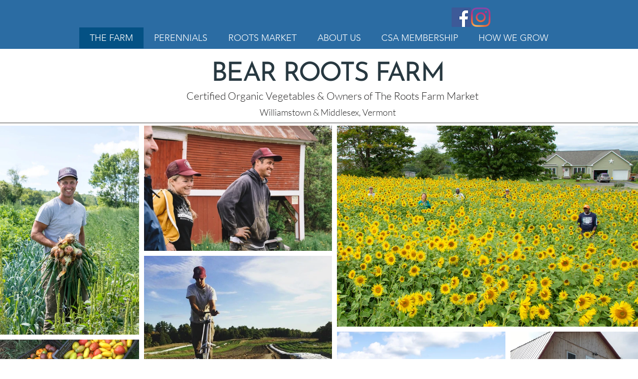

--- FILE ---
content_type: text/css; charset=utf-8
request_url: https://www.bearrootsfarm.com/_serverless/pro-gallery-css-v4-server/layoutCss?ver=2&id=comp-j77xfn6b&items=4823_4032_3024%7C3576_640_397%7C4613_6000_4000%7C3226_4000_6000%7C3392_6000_4000%7C4949_6000_4000%7C3361_640_640%7C3284_1080_1080%7C4908_4032_3024%7C3520_6000_4000%7C3218_1500_1125%7C3570_640_800%7C3389_640_479%7C3583_640_502%7C3575_640_640%7C3388_640_640%7C4629_4032_3024%7C3408_640_533%7C3472_640_640%7C3583_640_800&container=595_0_2180_720&options=layoutParams_cropRatio:1%7ClayoutParams_structure_galleryRatio_value:0%7ClayoutParams_repeatingGroupTypes:%7ClayoutParams_gallerySpacing:0%7CgroupTypes:1%7CnumberOfImagesPerRow:3%7CcollageAmount:0%7CtextsVerticalPadding:0%7CtextsHorizontalPadding:0%7CcalculateTextBoxHeightMode:MANUAL%7CtargetItemSize:320%7CcubeRatio:1%7CexternalInfoHeight:0%7CexternalInfoWidth:0%7CisRTL:false%7CisVertical:true%7CminItemSize:50%7CgroupSize:1%7CchooseBestGroup:true%7CcubeImages:true%7CcubeType:fill%7CsmartCrop:false%7CcollageDensity:0%7CimageMargin:10%7ChasThumbnails:false%7CgalleryThumbnailsAlignment:bottom%7CgridStyle:0%7CtitlePlacement:SHOW_ON_HOVER%7CarrowsSize:23%7CslideshowInfoSize:200%7CimageInfoType:NO_BACKGROUND%7CtextBoxHeight:0%7CscrollDirection:0%7CgalleryLayout:2%7CgallerySizeType:smart%7CgallerySize:20%7CcropOnlyFill:false%7CnumberOfImagesPerCol:1%7CgroupsPerStrip:0%7Cscatter:0%7CenableInfiniteScroll:true%7CthumbnailSpacings:0%7CarrowsPosition:0%7CthumbnailSize:120%7CcalculateTextBoxWidthMode:PERCENT%7CtextBoxWidthPercent:50%7CuseMaxDimensions:false%7CrotatingGroupTypes:%7CfixedColumns:0%7CrotatingCropRatios:%7CgallerySizePx:0%7CplaceGroupsLtr:false
body_size: 105
content:
#pro-gallery-comp-j77xfn6b [data-hook="item-container"][data-idx="0"].gallery-item-container{opacity: 1 !important;display: block !important;transition: opacity .2s ease !important;top: 0px !important;left: 0px !important;right: auto !important;height: 1px !important;width: 1px !important;} #pro-gallery-comp-j77xfn6b [data-hook="item-container"][data-idx="0"] .gallery-item-common-info-outer{height: 100% !important;} #pro-gallery-comp-j77xfn6b [data-hook="item-container"][data-idx="0"] .gallery-item-common-info{height: 100% !important;width: 100% !important;} #pro-gallery-comp-j77xfn6b [data-hook="item-container"][data-idx="0"] .gallery-item-wrapper{width: 1px !important;height: 1px !important;margin: 0 !important;} #pro-gallery-comp-j77xfn6b [data-hook="item-container"][data-idx="0"] .gallery-item-content{width: 1px !important;height: 1px !important;margin: 0px 0px !important;opacity: 1 !important;} #pro-gallery-comp-j77xfn6b [data-hook="item-container"][data-idx="0"] .gallery-item-hover{width: 1px !important;height: 1px !important;opacity: 1 !important;} #pro-gallery-comp-j77xfn6b [data-hook="item-container"][data-idx="0"] .item-hover-flex-container{width: 1px !important;height: 1px !important;margin: 0px 0px !important;opacity: 1 !important;} #pro-gallery-comp-j77xfn6b [data-hook="item-container"][data-idx="0"] .gallery-item-wrapper img{width: 100% !important;height: 100% !important;opacity: 1 !important;} #pro-gallery-comp-j77xfn6b [data-hook="item-container"][data-idx="1"].gallery-item-container{opacity: 1 !important;display: block !important;transition: opacity .2s ease !important;top: 10px !important;left: 0px !important;right: auto !important;height: 1px !important;width: 1px !important;} #pro-gallery-comp-j77xfn6b [data-hook="item-container"][data-idx="1"] .gallery-item-common-info-outer{height: 100% !important;} #pro-gallery-comp-j77xfn6b [data-hook="item-container"][data-idx="1"] .gallery-item-common-info{height: 100% !important;width: 100% !important;} #pro-gallery-comp-j77xfn6b [data-hook="item-container"][data-idx="1"] .gallery-item-wrapper{width: 1px !important;height: 1px !important;margin: 0 !important;} #pro-gallery-comp-j77xfn6b [data-hook="item-container"][data-idx="1"] .gallery-item-content{width: 1px !important;height: 1px !important;margin: 0px 0px !important;opacity: 1 !important;} #pro-gallery-comp-j77xfn6b [data-hook="item-container"][data-idx="1"] .gallery-item-hover{width: 1px !important;height: 1px !important;opacity: 1 !important;} #pro-gallery-comp-j77xfn6b [data-hook="item-container"][data-idx="1"] .item-hover-flex-container{width: 1px !important;height: 1px !important;margin: 0px 0px !important;opacity: 1 !important;} #pro-gallery-comp-j77xfn6b [data-hook="item-container"][data-idx="1"] .gallery-item-wrapper img{width: 100% !important;height: 100% !important;opacity: 1 !important;} #pro-gallery-comp-j77xfn6b [data-hook="item-container"][data-idx="2"].gallery-item-container{opacity: 1 !important;display: block !important;transition: opacity .2s ease !important;top: 20px !important;left: 0px !important;right: auto !important;height: 1px !important;width: 1px !important;} #pro-gallery-comp-j77xfn6b [data-hook="item-container"][data-idx="2"] .gallery-item-common-info-outer{height: 100% !important;} #pro-gallery-comp-j77xfn6b [data-hook="item-container"][data-idx="2"] .gallery-item-common-info{height: 100% !important;width: 100% !important;} #pro-gallery-comp-j77xfn6b [data-hook="item-container"][data-idx="2"] .gallery-item-wrapper{width: 1px !important;height: 1px !important;margin: 0 !important;} #pro-gallery-comp-j77xfn6b [data-hook="item-container"][data-idx="2"] .gallery-item-content{width: 1px !important;height: 1px !important;margin: 0px 0px !important;opacity: 1 !important;} #pro-gallery-comp-j77xfn6b [data-hook="item-container"][data-idx="2"] .gallery-item-hover{width: 1px !important;height: 1px !important;opacity: 1 !important;} #pro-gallery-comp-j77xfn6b [data-hook="item-container"][data-idx="2"] .item-hover-flex-container{width: 1px !important;height: 1px !important;margin: 0px 0px !important;opacity: 1 !important;} #pro-gallery-comp-j77xfn6b [data-hook="item-container"][data-idx="2"] .gallery-item-wrapper img{width: 100% !important;height: 100% !important;opacity: 1 !important;} #pro-gallery-comp-j77xfn6b [data-hook="item-container"][data-idx="3"].gallery-item-container{opacity: 1 !important;display: block !important;transition: opacity .2s ease !important;top: 30px !important;left: 0px !important;right: auto !important;height: 1px !important;width: 1px !important;} #pro-gallery-comp-j77xfn6b [data-hook="item-container"][data-idx="3"] .gallery-item-common-info-outer{height: 100% !important;} #pro-gallery-comp-j77xfn6b [data-hook="item-container"][data-idx="3"] .gallery-item-common-info{height: 100% !important;width: 100% !important;} #pro-gallery-comp-j77xfn6b [data-hook="item-container"][data-idx="3"] .gallery-item-wrapper{width: 1px !important;height: 1px !important;margin: 0 !important;} #pro-gallery-comp-j77xfn6b [data-hook="item-container"][data-idx="3"] .gallery-item-content{width: 1px !important;height: 1px !important;margin: 0px 0px !important;opacity: 1 !important;} #pro-gallery-comp-j77xfn6b [data-hook="item-container"][data-idx="3"] .gallery-item-hover{width: 1px !important;height: 1px !important;opacity: 1 !important;} #pro-gallery-comp-j77xfn6b [data-hook="item-container"][data-idx="3"] .item-hover-flex-container{width: 1px !important;height: 1px !important;margin: 0px 0px !important;opacity: 1 !important;} #pro-gallery-comp-j77xfn6b [data-hook="item-container"][data-idx="3"] .gallery-item-wrapper img{width: 100% !important;height: 100% !important;opacity: 1 !important;} #pro-gallery-comp-j77xfn6b [data-hook="item-container"][data-idx="4"].gallery-item-container{opacity: 1 !important;display: block !important;transition: opacity .2s ease !important;top: 40px !important;left: 0px !important;right: auto !important;height: 1px !important;width: 1px !important;} #pro-gallery-comp-j77xfn6b [data-hook="item-container"][data-idx="4"] .gallery-item-common-info-outer{height: 100% !important;} #pro-gallery-comp-j77xfn6b [data-hook="item-container"][data-idx="4"] .gallery-item-common-info{height: 100% !important;width: 100% !important;} #pro-gallery-comp-j77xfn6b [data-hook="item-container"][data-idx="4"] .gallery-item-wrapper{width: 1px !important;height: 1px !important;margin: 0 !important;} #pro-gallery-comp-j77xfn6b [data-hook="item-container"][data-idx="4"] .gallery-item-content{width: 1px !important;height: 1px !important;margin: 0px 0px !important;opacity: 1 !important;} #pro-gallery-comp-j77xfn6b [data-hook="item-container"][data-idx="4"] .gallery-item-hover{width: 1px !important;height: 1px !important;opacity: 1 !important;} #pro-gallery-comp-j77xfn6b [data-hook="item-container"][data-idx="4"] .item-hover-flex-container{width: 1px !important;height: 1px !important;margin: 0px 0px !important;opacity: 1 !important;} #pro-gallery-comp-j77xfn6b [data-hook="item-container"][data-idx="4"] .gallery-item-wrapper img{width: 100% !important;height: 100% !important;opacity: 1 !important;} #pro-gallery-comp-j77xfn6b [data-hook="item-container"][data-idx="5"].gallery-item-container{opacity: 1 !important;display: block !important;transition: opacity .2s ease !important;top: 50px !important;left: 0px !important;right: auto !important;height: 1px !important;width: 1px !important;} #pro-gallery-comp-j77xfn6b [data-hook="item-container"][data-idx="5"] .gallery-item-common-info-outer{height: 100% !important;} #pro-gallery-comp-j77xfn6b [data-hook="item-container"][data-idx="5"] .gallery-item-common-info{height: 100% !important;width: 100% !important;} #pro-gallery-comp-j77xfn6b [data-hook="item-container"][data-idx="5"] .gallery-item-wrapper{width: 1px !important;height: 1px !important;margin: 0 !important;} #pro-gallery-comp-j77xfn6b [data-hook="item-container"][data-idx="5"] .gallery-item-content{width: 1px !important;height: 1px !important;margin: 0px 0px !important;opacity: 1 !important;} #pro-gallery-comp-j77xfn6b [data-hook="item-container"][data-idx="5"] .gallery-item-hover{width: 1px !important;height: 1px !important;opacity: 1 !important;} #pro-gallery-comp-j77xfn6b [data-hook="item-container"][data-idx="5"] .item-hover-flex-container{width: 1px !important;height: 1px !important;margin: 0px 0px !important;opacity: 1 !important;} #pro-gallery-comp-j77xfn6b [data-hook="item-container"][data-idx="5"] .gallery-item-wrapper img{width: 100% !important;height: 100% !important;opacity: 1 !important;} #pro-gallery-comp-j77xfn6b [data-hook="item-container"][data-idx="6"].gallery-item-container{opacity: 1 !important;display: block !important;transition: opacity .2s ease !important;top: 60px !important;left: 0px !important;right: auto !important;height: 1px !important;width: 1px !important;} #pro-gallery-comp-j77xfn6b [data-hook="item-container"][data-idx="6"] .gallery-item-common-info-outer{height: 100% !important;} #pro-gallery-comp-j77xfn6b [data-hook="item-container"][data-idx="6"] .gallery-item-common-info{height: 100% !important;width: 100% !important;} #pro-gallery-comp-j77xfn6b [data-hook="item-container"][data-idx="6"] .gallery-item-wrapper{width: 1px !important;height: 1px !important;margin: 0 !important;} #pro-gallery-comp-j77xfn6b [data-hook="item-container"][data-idx="6"] .gallery-item-content{width: 1px !important;height: 1px !important;margin: 0px 0px !important;opacity: 1 !important;} #pro-gallery-comp-j77xfn6b [data-hook="item-container"][data-idx="6"] .gallery-item-hover{width: 1px !important;height: 1px !important;opacity: 1 !important;} #pro-gallery-comp-j77xfn6b [data-hook="item-container"][data-idx="6"] .item-hover-flex-container{width: 1px !important;height: 1px !important;margin: 0px 0px !important;opacity: 1 !important;} #pro-gallery-comp-j77xfn6b [data-hook="item-container"][data-idx="6"] .gallery-item-wrapper img{width: 100% !important;height: 100% !important;opacity: 1 !important;} #pro-gallery-comp-j77xfn6b [data-hook="item-container"][data-idx="7"].gallery-item-container{opacity: 1 !important;display: block !important;transition: opacity .2s ease !important;top: 70px !important;left: 0px !important;right: auto !important;height: 1px !important;width: 1px !important;} #pro-gallery-comp-j77xfn6b [data-hook="item-container"][data-idx="7"] .gallery-item-common-info-outer{height: 100% !important;} #pro-gallery-comp-j77xfn6b [data-hook="item-container"][data-idx="7"] .gallery-item-common-info{height: 100% !important;width: 100% !important;} #pro-gallery-comp-j77xfn6b [data-hook="item-container"][data-idx="7"] .gallery-item-wrapper{width: 1px !important;height: 1px !important;margin: 0 !important;} #pro-gallery-comp-j77xfn6b [data-hook="item-container"][data-idx="7"] .gallery-item-content{width: 1px !important;height: 1px !important;margin: 0px 0px !important;opacity: 1 !important;} #pro-gallery-comp-j77xfn6b [data-hook="item-container"][data-idx="7"] .gallery-item-hover{width: 1px !important;height: 1px !important;opacity: 1 !important;} #pro-gallery-comp-j77xfn6b [data-hook="item-container"][data-idx="7"] .item-hover-flex-container{width: 1px !important;height: 1px !important;margin: 0px 0px !important;opacity: 1 !important;} #pro-gallery-comp-j77xfn6b [data-hook="item-container"][data-idx="7"] .gallery-item-wrapper img{width: 100% !important;height: 100% !important;opacity: 1 !important;} #pro-gallery-comp-j77xfn6b [data-hook="item-container"][data-idx="8"].gallery-item-container{opacity: 1 !important;display: block !important;transition: opacity .2s ease !important;top: 80px !important;left: 0px !important;right: auto !important;height: 1px !important;width: 1px !important;} #pro-gallery-comp-j77xfn6b [data-hook="item-container"][data-idx="8"] .gallery-item-common-info-outer{height: 100% !important;} #pro-gallery-comp-j77xfn6b [data-hook="item-container"][data-idx="8"] .gallery-item-common-info{height: 100% !important;width: 100% !important;} #pro-gallery-comp-j77xfn6b [data-hook="item-container"][data-idx="8"] .gallery-item-wrapper{width: 1px !important;height: 1px !important;margin: 0 !important;} #pro-gallery-comp-j77xfn6b [data-hook="item-container"][data-idx="8"] .gallery-item-content{width: 1px !important;height: 1px !important;margin: 0px 0px !important;opacity: 1 !important;} #pro-gallery-comp-j77xfn6b [data-hook="item-container"][data-idx="8"] .gallery-item-hover{width: 1px !important;height: 1px !important;opacity: 1 !important;} #pro-gallery-comp-j77xfn6b [data-hook="item-container"][data-idx="8"] .item-hover-flex-container{width: 1px !important;height: 1px !important;margin: 0px 0px !important;opacity: 1 !important;} #pro-gallery-comp-j77xfn6b [data-hook="item-container"][data-idx="8"] .gallery-item-wrapper img{width: 100% !important;height: 100% !important;opacity: 1 !important;} #pro-gallery-comp-j77xfn6b [data-hook="item-container"][data-idx="9"].gallery-item-container{opacity: 1 !important;display: block !important;transition: opacity .2s ease !important;top: 90px !important;left: 0px !important;right: auto !important;height: 1px !important;width: 1px !important;} #pro-gallery-comp-j77xfn6b [data-hook="item-container"][data-idx="9"] .gallery-item-common-info-outer{height: 100% !important;} #pro-gallery-comp-j77xfn6b [data-hook="item-container"][data-idx="9"] .gallery-item-common-info{height: 100% !important;width: 100% !important;} #pro-gallery-comp-j77xfn6b [data-hook="item-container"][data-idx="9"] .gallery-item-wrapper{width: 1px !important;height: 1px !important;margin: 0 !important;} #pro-gallery-comp-j77xfn6b [data-hook="item-container"][data-idx="9"] .gallery-item-content{width: 1px !important;height: 1px !important;margin: 0px 0px !important;opacity: 1 !important;} #pro-gallery-comp-j77xfn6b [data-hook="item-container"][data-idx="9"] .gallery-item-hover{width: 1px !important;height: 1px !important;opacity: 1 !important;} #pro-gallery-comp-j77xfn6b [data-hook="item-container"][data-idx="9"] .item-hover-flex-container{width: 1px !important;height: 1px !important;margin: 0px 0px !important;opacity: 1 !important;} #pro-gallery-comp-j77xfn6b [data-hook="item-container"][data-idx="9"] .gallery-item-wrapper img{width: 100% !important;height: 100% !important;opacity: 1 !important;} #pro-gallery-comp-j77xfn6b [data-hook="item-container"][data-idx="10"].gallery-item-container{opacity: 1 !important;display: block !important;transition: opacity .2s ease !important;top: 100px !important;left: 0px !important;right: auto !important;height: 1px !important;width: 1px !important;} #pro-gallery-comp-j77xfn6b [data-hook="item-container"][data-idx="10"] .gallery-item-common-info-outer{height: 100% !important;} #pro-gallery-comp-j77xfn6b [data-hook="item-container"][data-idx="10"] .gallery-item-common-info{height: 100% !important;width: 100% !important;} #pro-gallery-comp-j77xfn6b [data-hook="item-container"][data-idx="10"] .gallery-item-wrapper{width: 1px !important;height: 1px !important;margin: 0 !important;} #pro-gallery-comp-j77xfn6b [data-hook="item-container"][data-idx="10"] .gallery-item-content{width: 1px !important;height: 1px !important;margin: 0px 0px !important;opacity: 1 !important;} #pro-gallery-comp-j77xfn6b [data-hook="item-container"][data-idx="10"] .gallery-item-hover{width: 1px !important;height: 1px !important;opacity: 1 !important;} #pro-gallery-comp-j77xfn6b [data-hook="item-container"][data-idx="10"] .item-hover-flex-container{width: 1px !important;height: 1px !important;margin: 0px 0px !important;opacity: 1 !important;} #pro-gallery-comp-j77xfn6b [data-hook="item-container"][data-idx="10"] .gallery-item-wrapper img{width: 100% !important;height: 100% !important;opacity: 1 !important;} #pro-gallery-comp-j77xfn6b [data-hook="item-container"][data-idx="11"].gallery-item-container{opacity: 1 !important;display: block !important;transition: opacity .2s ease !important;top: 110px !important;left: 0px !important;right: auto !important;height: 1px !important;width: 1px !important;} #pro-gallery-comp-j77xfn6b [data-hook="item-container"][data-idx="11"] .gallery-item-common-info-outer{height: 100% !important;} #pro-gallery-comp-j77xfn6b [data-hook="item-container"][data-idx="11"] .gallery-item-common-info{height: 100% !important;width: 100% !important;} #pro-gallery-comp-j77xfn6b [data-hook="item-container"][data-idx="11"] .gallery-item-wrapper{width: 1px !important;height: 1px !important;margin: 0 !important;} #pro-gallery-comp-j77xfn6b [data-hook="item-container"][data-idx="11"] .gallery-item-content{width: 1px !important;height: 1px !important;margin: 0px 0px !important;opacity: 1 !important;} #pro-gallery-comp-j77xfn6b [data-hook="item-container"][data-idx="11"] .gallery-item-hover{width: 1px !important;height: 1px !important;opacity: 1 !important;} #pro-gallery-comp-j77xfn6b [data-hook="item-container"][data-idx="11"] .item-hover-flex-container{width: 1px !important;height: 1px !important;margin: 0px 0px !important;opacity: 1 !important;} #pro-gallery-comp-j77xfn6b [data-hook="item-container"][data-idx="11"] .gallery-item-wrapper img{width: 100% !important;height: 100% !important;opacity: 1 !important;} #pro-gallery-comp-j77xfn6b [data-hook="item-container"][data-idx="12"].gallery-item-container{opacity: 1 !important;display: block !important;transition: opacity .2s ease !important;top: 120px !important;left: 0px !important;right: auto !important;height: 1px !important;width: 1px !important;} #pro-gallery-comp-j77xfn6b [data-hook="item-container"][data-idx="12"] .gallery-item-common-info-outer{height: 100% !important;} #pro-gallery-comp-j77xfn6b [data-hook="item-container"][data-idx="12"] .gallery-item-common-info{height: 100% !important;width: 100% !important;} #pro-gallery-comp-j77xfn6b [data-hook="item-container"][data-idx="12"] .gallery-item-wrapper{width: 1px !important;height: 1px !important;margin: 0 !important;} #pro-gallery-comp-j77xfn6b [data-hook="item-container"][data-idx="12"] .gallery-item-content{width: 1px !important;height: 1px !important;margin: 0px 0px !important;opacity: 1 !important;} #pro-gallery-comp-j77xfn6b [data-hook="item-container"][data-idx="12"] .gallery-item-hover{width: 1px !important;height: 1px !important;opacity: 1 !important;} #pro-gallery-comp-j77xfn6b [data-hook="item-container"][data-idx="12"] .item-hover-flex-container{width: 1px !important;height: 1px !important;margin: 0px 0px !important;opacity: 1 !important;} #pro-gallery-comp-j77xfn6b [data-hook="item-container"][data-idx="12"] .gallery-item-wrapper img{width: 100% !important;height: 100% !important;opacity: 1 !important;} #pro-gallery-comp-j77xfn6b [data-hook="item-container"][data-idx="13"].gallery-item-container{opacity: 1 !important;display: block !important;transition: opacity .2s ease !important;top: 130px !important;left: 0px !important;right: auto !important;height: 1px !important;width: 1px !important;} #pro-gallery-comp-j77xfn6b [data-hook="item-container"][data-idx="13"] .gallery-item-common-info-outer{height: 100% !important;} #pro-gallery-comp-j77xfn6b [data-hook="item-container"][data-idx="13"] .gallery-item-common-info{height: 100% !important;width: 100% !important;} #pro-gallery-comp-j77xfn6b [data-hook="item-container"][data-idx="13"] .gallery-item-wrapper{width: 1px !important;height: 1px !important;margin: 0 !important;} #pro-gallery-comp-j77xfn6b [data-hook="item-container"][data-idx="13"] .gallery-item-content{width: 1px !important;height: 1px !important;margin: 0px 0px !important;opacity: 1 !important;} #pro-gallery-comp-j77xfn6b [data-hook="item-container"][data-idx="13"] .gallery-item-hover{width: 1px !important;height: 1px !important;opacity: 1 !important;} #pro-gallery-comp-j77xfn6b [data-hook="item-container"][data-idx="13"] .item-hover-flex-container{width: 1px !important;height: 1px !important;margin: 0px 0px !important;opacity: 1 !important;} #pro-gallery-comp-j77xfn6b [data-hook="item-container"][data-idx="13"] .gallery-item-wrapper img{width: 100% !important;height: 100% !important;opacity: 1 !important;} #pro-gallery-comp-j77xfn6b [data-hook="item-container"][data-idx="14"]{display: none !important;} #pro-gallery-comp-j77xfn6b [data-hook="item-container"][data-idx="15"]{display: none !important;} #pro-gallery-comp-j77xfn6b [data-hook="item-container"][data-idx="16"]{display: none !important;} #pro-gallery-comp-j77xfn6b [data-hook="item-container"][data-idx="17"]{display: none !important;} #pro-gallery-comp-j77xfn6b [data-hook="item-container"][data-idx="18"]{display: none !important;} #pro-gallery-comp-j77xfn6b [data-hook="item-container"][data-idx="19"]{display: none !important;} #pro-gallery-comp-j77xfn6b .pro-gallery-prerender{height:190px !important;}#pro-gallery-comp-j77xfn6b {height:190px !important; width:0px !important;}#pro-gallery-comp-j77xfn6b .pro-gallery-margin-container {height:190px !important;}#pro-gallery-comp-j77xfn6b .pro-gallery {height:190px !important; width:0px !important;}#pro-gallery-comp-j77xfn6b .pro-gallery-parent-container {height:190px !important; width:10px !important;}

--- FILE ---
content_type: text/css; charset=utf-8
request_url: https://www.bearrootsfarm.com/_serverless/pro-gallery-css-v4-server/layoutCss?ver=2&id=comp-k4xeijyo&items=3226_4000_6000%7C4823_4032_3024%7C4613_6000_4000%7C3575_640_640%7C3533_1800_1200%7C3574_6000_4000%7C3463_3209_2830%7C4629_4032_3024%7C3570_640_800%7C3593_4032_3024%7C3408_640_533%7C3583_640_800%7C4949_6000_4000%7C3388_640_640%7C3305_640_480%7C3583_640_502%7C3281_1440_1713%7C3377_1080_967%7C3571_1440_1440%7C3618_1440_1653&container=252_1280_3018.5625_720&options=layoutParams_cropRatio:1%7ClayoutParams_structure_galleryRatio_value:0%7ClayoutParams_repeatingGroupTypes:%7ClayoutParams_gallerySpacing:0%7CgroupTypes:1,2h,2v,3t,3b,3l,3r%7CnumberOfImagesPerRow:3%7CcollageAmount:0.8%7CtextsVerticalPadding:0%7CtextsHorizontalPadding:0%7CcalculateTextBoxHeightMode:MANUAL%7CtargetItemSize:740%7CcubeRatio:1%7CexternalInfoHeight:0%7CexternalInfoWidth:0%7CisRTL:false%7CisVertical:false%7CminItemSize:120%7CgroupSize:3%7CchooseBestGroup:true%7CcubeImages:false%7CcubeType:fill%7CsmartCrop:false%7CcollageDensity:0.8%7CimageMargin:10%7ChasThumbnails:false%7CgalleryThumbnailsAlignment:bottom%7CgridStyle:0%7CtitlePlacement:SHOW_ON_HOVER%7CarrowsSize:23%7CslideshowInfoSize:200%7CimageInfoType:NO_BACKGROUND%7CtextBoxHeight:0%7CscrollDirection:0%7CgalleryLayout:0%7CgallerySizeType:smart%7CgallerySize:48%7CcropOnlyFill:false%7CnumberOfImagesPerCol:1%7CgroupsPerStrip:0%7Cscatter:0%7CenableInfiniteScroll:true%7CthumbnailSpacings:0%7CarrowsPosition:0%7CthumbnailSize:120%7CcalculateTextBoxWidthMode:PERCENT%7CtextBoxWidthPercent:50%7CuseMaxDimensions:false%7CrotatingGroupTypes:%7CfixedColumns:0%7CrotatingCropRatios:%7CgallerySizePx:0%7CplaceGroupsLtr:false
body_size: 73
content:
#pro-gallery-comp-k4xeijyo [data-hook="item-container"][data-idx="0"].gallery-item-container{opacity: 1 !important;display: block !important;transition: opacity .2s ease !important;top: 0px !important;left: 0px !important;right: auto !important;height: 419px !important;width: 279px !important;} #pro-gallery-comp-k4xeijyo [data-hook="item-container"][data-idx="0"] .gallery-item-common-info-outer{height: 100% !important;} #pro-gallery-comp-k4xeijyo [data-hook="item-container"][data-idx="0"] .gallery-item-common-info{height: 100% !important;width: 100% !important;} #pro-gallery-comp-k4xeijyo [data-hook="item-container"][data-idx="0"] .gallery-item-wrapper{width: 279px !important;height: 419px !important;margin: 0 !important;} #pro-gallery-comp-k4xeijyo [data-hook="item-container"][data-idx="0"] .gallery-item-content{width: 279px !important;height: 419px !important;margin: 0px 0px !important;opacity: 1 !important;} #pro-gallery-comp-k4xeijyo [data-hook="item-container"][data-idx="0"] .gallery-item-hover{width: 279px !important;height: 419px !important;opacity: 1 !important;} #pro-gallery-comp-k4xeijyo [data-hook="item-container"][data-idx="0"] .item-hover-flex-container{width: 279px !important;height: 419px !important;margin: 0px 0px !important;opacity: 1 !important;} #pro-gallery-comp-k4xeijyo [data-hook="item-container"][data-idx="0"] .gallery-item-wrapper img{width: 100% !important;height: 100% !important;opacity: 1 !important;} #pro-gallery-comp-k4xeijyo [data-hook="item-container"][data-idx="1"].gallery-item-container{opacity: 1 !important;display: block !important;transition: opacity .2s ease !important;top: 429px !important;left: 0px !important;right: auto !important;height: 209px !important;width: 279px !important;} #pro-gallery-comp-k4xeijyo [data-hook="item-container"][data-idx="1"] .gallery-item-common-info-outer{height: 100% !important;} #pro-gallery-comp-k4xeijyo [data-hook="item-container"][data-idx="1"] .gallery-item-common-info{height: 100% !important;width: 100% !important;} #pro-gallery-comp-k4xeijyo [data-hook="item-container"][data-idx="1"] .gallery-item-wrapper{width: 279px !important;height: 209px !important;margin: 0 !important;} #pro-gallery-comp-k4xeijyo [data-hook="item-container"][data-idx="1"] .gallery-item-content{width: 279px !important;height: 209px !important;margin: 0px 0px !important;opacity: 1 !important;} #pro-gallery-comp-k4xeijyo [data-hook="item-container"][data-idx="1"] .gallery-item-hover{width: 279px !important;height: 209px !important;opacity: 1 !important;} #pro-gallery-comp-k4xeijyo [data-hook="item-container"][data-idx="1"] .item-hover-flex-container{width: 279px !important;height: 209px !important;margin: 0px 0px !important;opacity: 1 !important;} #pro-gallery-comp-k4xeijyo [data-hook="item-container"][data-idx="1"] .gallery-item-wrapper img{width: 100% !important;height: 100% !important;opacity: 1 !important;} #pro-gallery-comp-k4xeijyo [data-hook="item-container"][data-idx="2"].gallery-item-container{opacity: 1 !important;display: block !important;transition: opacity .2s ease !important;top: 0px !important;left: 289px !important;right: auto !important;height: 251px !important;width: 377px !important;} #pro-gallery-comp-k4xeijyo [data-hook="item-container"][data-idx="2"] .gallery-item-common-info-outer{height: 100% !important;} #pro-gallery-comp-k4xeijyo [data-hook="item-container"][data-idx="2"] .gallery-item-common-info{height: 100% !important;width: 100% !important;} #pro-gallery-comp-k4xeijyo [data-hook="item-container"][data-idx="2"] .gallery-item-wrapper{width: 377px !important;height: 251px !important;margin: 0 !important;} #pro-gallery-comp-k4xeijyo [data-hook="item-container"][data-idx="2"] .gallery-item-content{width: 377px !important;height: 251px !important;margin: 0px 0px !important;opacity: 1 !important;} #pro-gallery-comp-k4xeijyo [data-hook="item-container"][data-idx="2"] .gallery-item-hover{width: 377px !important;height: 251px !important;opacity: 1 !important;} #pro-gallery-comp-k4xeijyo [data-hook="item-container"][data-idx="2"] .item-hover-flex-container{width: 377px !important;height: 251px !important;margin: 0px 0px !important;opacity: 1 !important;} #pro-gallery-comp-k4xeijyo [data-hook="item-container"][data-idx="2"] .gallery-item-wrapper img{width: 100% !important;height: 100% !important;opacity: 1 !important;} #pro-gallery-comp-k4xeijyo [data-hook="item-container"][data-idx="3"].gallery-item-container{opacity: 1 !important;display: block !important;transition: opacity .2s ease !important;top: 261px !important;left: 289px !important;right: auto !important;height: 377px !important;width: 377px !important;} #pro-gallery-comp-k4xeijyo [data-hook="item-container"][data-idx="3"] .gallery-item-common-info-outer{height: 100% !important;} #pro-gallery-comp-k4xeijyo [data-hook="item-container"][data-idx="3"] .gallery-item-common-info{height: 100% !important;width: 100% !important;} #pro-gallery-comp-k4xeijyo [data-hook="item-container"][data-idx="3"] .gallery-item-wrapper{width: 377px !important;height: 377px !important;margin: 0 !important;} #pro-gallery-comp-k4xeijyo [data-hook="item-container"][data-idx="3"] .gallery-item-content{width: 377px !important;height: 377px !important;margin: 0px 0px !important;opacity: 1 !important;} #pro-gallery-comp-k4xeijyo [data-hook="item-container"][data-idx="3"] .gallery-item-hover{width: 377px !important;height: 377px !important;opacity: 1 !important;} #pro-gallery-comp-k4xeijyo [data-hook="item-container"][data-idx="3"] .item-hover-flex-container{width: 377px !important;height: 377px !important;margin: 0px 0px !important;opacity: 1 !important;} #pro-gallery-comp-k4xeijyo [data-hook="item-container"][data-idx="3"] .gallery-item-wrapper img{width: 100% !important;height: 100% !important;opacity: 1 !important;} #pro-gallery-comp-k4xeijyo [data-hook="item-container"][data-idx="4"].gallery-item-container{opacity: 1 !important;display: block !important;transition: opacity .2s ease !important;top: 0px !important;left: 676px !important;right: auto !important;height: 403px !important;width: 604px !important;} #pro-gallery-comp-k4xeijyo [data-hook="item-container"][data-idx="4"] .gallery-item-common-info-outer{height: 100% !important;} #pro-gallery-comp-k4xeijyo [data-hook="item-container"][data-idx="4"] .gallery-item-common-info{height: 100% !important;width: 100% !important;} #pro-gallery-comp-k4xeijyo [data-hook="item-container"][data-idx="4"] .gallery-item-wrapper{width: 604px !important;height: 403px !important;margin: 0 !important;} #pro-gallery-comp-k4xeijyo [data-hook="item-container"][data-idx="4"] .gallery-item-content{width: 604px !important;height: 403px !important;margin: 0px 0px !important;opacity: 1 !important;} #pro-gallery-comp-k4xeijyo [data-hook="item-container"][data-idx="4"] .gallery-item-hover{width: 604px !important;height: 403px !important;opacity: 1 !important;} #pro-gallery-comp-k4xeijyo [data-hook="item-container"][data-idx="4"] .item-hover-flex-container{width: 604px !important;height: 403px !important;margin: 0px 0px !important;opacity: 1 !important;} #pro-gallery-comp-k4xeijyo [data-hook="item-container"][data-idx="4"] .gallery-item-wrapper img{width: 100% !important;height: 100% !important;opacity: 1 !important;} #pro-gallery-comp-k4xeijyo [data-hook="item-container"][data-idx="5"].gallery-item-container{opacity: 1 !important;display: block !important;transition: opacity .2s ease !important;top: 413px !important;left: 676px !important;right: auto !important;height: 225px !important;width: 338px !important;} #pro-gallery-comp-k4xeijyo [data-hook="item-container"][data-idx="5"] .gallery-item-common-info-outer{height: 100% !important;} #pro-gallery-comp-k4xeijyo [data-hook="item-container"][data-idx="5"] .gallery-item-common-info{height: 100% !important;width: 100% !important;} #pro-gallery-comp-k4xeijyo [data-hook="item-container"][data-idx="5"] .gallery-item-wrapper{width: 338px !important;height: 225px !important;margin: 0 !important;} #pro-gallery-comp-k4xeijyo [data-hook="item-container"][data-idx="5"] .gallery-item-content{width: 338px !important;height: 225px !important;margin: 0px 0px !important;opacity: 1 !important;} #pro-gallery-comp-k4xeijyo [data-hook="item-container"][data-idx="5"] .gallery-item-hover{width: 338px !important;height: 225px !important;opacity: 1 !important;} #pro-gallery-comp-k4xeijyo [data-hook="item-container"][data-idx="5"] .item-hover-flex-container{width: 338px !important;height: 225px !important;margin: 0px 0px !important;opacity: 1 !important;} #pro-gallery-comp-k4xeijyo [data-hook="item-container"][data-idx="5"] .gallery-item-wrapper img{width: 100% !important;height: 100% !important;opacity: 1 !important;} #pro-gallery-comp-k4xeijyo [data-hook="item-container"][data-idx="6"].gallery-item-container{opacity: 1 !important;display: block !important;transition: opacity .2s ease !important;top: 413px !important;left: 1024px !important;right: auto !important;height: 225px !important;width: 256px !important;} #pro-gallery-comp-k4xeijyo [data-hook="item-container"][data-idx="6"] .gallery-item-common-info-outer{height: 100% !important;} #pro-gallery-comp-k4xeijyo [data-hook="item-container"][data-idx="6"] .gallery-item-common-info{height: 100% !important;width: 100% !important;} #pro-gallery-comp-k4xeijyo [data-hook="item-container"][data-idx="6"] .gallery-item-wrapper{width: 256px !important;height: 225px !important;margin: 0 !important;} #pro-gallery-comp-k4xeijyo [data-hook="item-container"][data-idx="6"] .gallery-item-content{width: 256px !important;height: 225px !important;margin: 0px 0px !important;opacity: 1 !important;} #pro-gallery-comp-k4xeijyo [data-hook="item-container"][data-idx="6"] .gallery-item-hover{width: 256px !important;height: 225px !important;opacity: 1 !important;} #pro-gallery-comp-k4xeijyo [data-hook="item-container"][data-idx="6"] .item-hover-flex-container{width: 256px !important;height: 225px !important;margin: 0px 0px !important;opacity: 1 !important;} #pro-gallery-comp-k4xeijyo [data-hook="item-container"][data-idx="6"] .gallery-item-wrapper img{width: 100% !important;height: 100% !important;opacity: 1 !important;} #pro-gallery-comp-k4xeijyo [data-hook="item-container"][data-idx="7"].gallery-item-container{opacity: 1 !important;display: block !important;transition: opacity .2s ease !important;top: 648px !important;left: 0px !important;right: auto !important;height: 257px !important;width: 344px !important;} #pro-gallery-comp-k4xeijyo [data-hook="item-container"][data-idx="7"] .gallery-item-common-info-outer{height: 100% !important;} #pro-gallery-comp-k4xeijyo [data-hook="item-container"][data-idx="7"] .gallery-item-common-info{height: 100% !important;width: 100% !important;} #pro-gallery-comp-k4xeijyo [data-hook="item-container"][data-idx="7"] .gallery-item-wrapper{width: 344px !important;height: 257px !important;margin: 0 !important;} #pro-gallery-comp-k4xeijyo [data-hook="item-container"][data-idx="7"] .gallery-item-content{width: 344px !important;height: 257px !important;margin: 0px 0px !important;opacity: 1 !important;} #pro-gallery-comp-k4xeijyo [data-hook="item-container"][data-idx="7"] .gallery-item-hover{width: 344px !important;height: 257px !important;opacity: 1 !important;} #pro-gallery-comp-k4xeijyo [data-hook="item-container"][data-idx="7"] .item-hover-flex-container{width: 344px !important;height: 257px !important;margin: 0px 0px !important;opacity: 1 !important;} #pro-gallery-comp-k4xeijyo [data-hook="item-container"][data-idx="7"] .gallery-item-wrapper img{width: 100% !important;height: 100% !important;opacity: 1 !important;} #pro-gallery-comp-k4xeijyo [data-hook="item-container"][data-idx="8"]{display: none !important;} #pro-gallery-comp-k4xeijyo [data-hook="item-container"][data-idx="9"]{display: none !important;} #pro-gallery-comp-k4xeijyo [data-hook="item-container"][data-idx="10"]{display: none !important;} #pro-gallery-comp-k4xeijyo [data-hook="item-container"][data-idx="11"]{display: none !important;} #pro-gallery-comp-k4xeijyo [data-hook="item-container"][data-idx="12"]{display: none !important;} #pro-gallery-comp-k4xeijyo [data-hook="item-container"][data-idx="13"]{display: none !important;} #pro-gallery-comp-k4xeijyo [data-hook="item-container"][data-idx="14"]{display: none !important;} #pro-gallery-comp-k4xeijyo [data-hook="item-container"][data-idx="15"]{display: none !important;} #pro-gallery-comp-k4xeijyo [data-hook="item-container"][data-idx="16"]{display: none !important;} #pro-gallery-comp-k4xeijyo [data-hook="item-container"][data-idx="17"]{display: none !important;} #pro-gallery-comp-k4xeijyo [data-hook="item-container"][data-idx="18"]{display: none !important;} #pro-gallery-comp-k4xeijyo [data-hook="item-container"][data-idx="19"]{display: none !important;} #pro-gallery-comp-k4xeijyo .pro-gallery-prerender{height:1935.958346980445px !important;}#pro-gallery-comp-k4xeijyo {height:1935.958346980445px !important; width:1280px !important;}#pro-gallery-comp-k4xeijyo .pro-gallery-margin-container {height:1935.958346980445px !important;}#pro-gallery-comp-k4xeijyo .pro-gallery {height:1935.958346980445px !important; width:1280px !important;}#pro-gallery-comp-k4xeijyo .pro-gallery-parent-container {height:1935.958346980445px !important; width:1290px !important;}